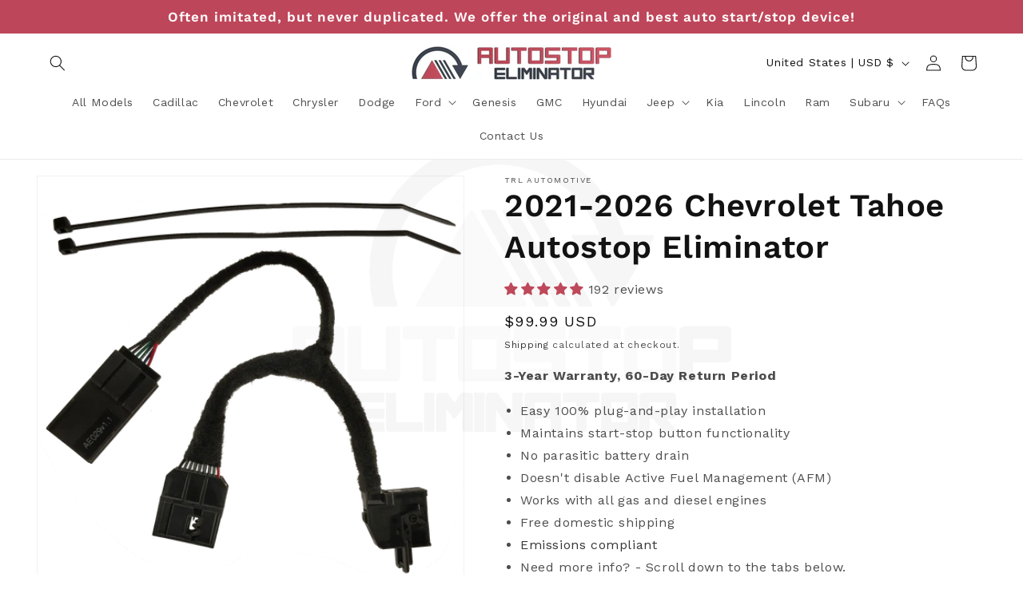

--- FILE ---
content_type: text/css
request_url: https://www.autostopeliminator.com/cdn/shop/t/59/assets/product-tabs.css?v=93537574863339813181764095654
body_size: -294
content:
.tab-switch__nav{padding:0;list-style:none;border-top:1px solid $color-border;border-bottom:1px solid $color-border;margin:$gutter 0}.tab-switch__nav li{padding:$gutter / 2}.tab-switch__nav li:first-child{border-right:1px solid $color-border}.tab-switch__trigger{font-family:$font-stack-header;font-weight:$font-weight-body;font-style:$font-style-header;font-size:em(floor($font-size-header * .7));//16px display: block;color:$color-text;margin:0}.tab-switch__trigger.is-active{font-weight:$font-weight-header--bold;color:$color-text}.tab-switch__content{display:block}.tab-switch__content.is-hidden{display:none}ul.tabs{border-bottom:1px solid #DDDDDD;display:block;margin:0 0 20px;padding:0}ul.tabs li{display:block;float:left;height:30px;margin-bottom:0;padding:0;width:auto}ul.tabs li a{-moz-border-bottom-colors:none;-moz-border-image:none;-moz-border-left-colors:none;-moz-border-right-colors:none;-moz-border-top-colors:none;background:none repeat scroll 0 0 #f5f5f5;border-color:#ddd!important;border-style:solid;border-width:1px 1px 0 1px;display:block;font-size:14px;height:29px;line-height:30px;margin:0;padding:0 15px;text-decoration:none;width:auto;color:#303030;border-bottom:none!important}ul.tabs li a.active{background:none repeat scroll 0 0 #fff;border-left-width:1px;border-top-left-radius:2px;border-top-right-radius:2px;color:#111;height:30px;margin:0 0 0 -1px;padding-top:4px;position:relative;top:-4px;font-weight:700}ul.tabs li:first-child a.active{margin-left:0}ul.tabs li:first-child a{border-top-left-radius:2px;border-width:1px 1px 0}ul.tabs li:last-child a{border-top-right-radius:2px}ul.tabs:before,ul.tabs:after{content:" ";display:block;height:0;overflow:hidden;visibility:hidden;width:0}ul.tabs:after{clear:both}.rte ul{list-style:disc outside}
/*# sourceMappingURL=/cdn/shop/t/59/assets/product-tabs.css.map?v=93537574863339813181764095654 */


--- FILE ---
content_type: text/javascript
request_url: https://www.autostopeliminator.com/cdn/shop/t/59/assets/anchor-scroll.js?v=183351713989670338331764095654
body_size: -483
content:
const queryString=window.location.search,urlParams=new URLSearchParams(queryString);urlParams&&urlParams.has("installation")&&document.addEventListener("DOMContentLoaded",function(){const element=document.querySelector(".tabs");if(console.log(`Does 'tabs' element exist? ${element}`),element){const headerElement=document.querySelector("sticky-header");if(headerElement){const headerHeight=headerElement.offsetHeight;element.style.scrollMarginTop=`${headerHeight}px`}setTimeout(()=>{element.scrollIntoView({behavior:"smooth",block:"start"})},50)}});
//# sourceMappingURL=/cdn/shop/t/59/assets/anchor-scroll.js.map?v=183351713989670338331764095654


--- FILE ---
content_type: text/javascript
request_url: https://www.autostopeliminator.com/cdn/shop/t/59/assets/product-tabs.js?v=5365568860790651011764095654
body_size: -477
content:
$(document).ready(function(){const urlParams=new URLSearchParams(window.location.search),hasInstallParam=urlParams?urlParams.has("installation"):!1;$("ul.tabs").each(function(){var active,content,links=$(this).find("a"),activeLink;links.each(function(){(!activeLink||hasInstallParam&&this.textContent.trim()==="Installation")&&(console.log(`Found Installation Anchor ${this}`),activeLink=this)}),active=$(activeLink).addClass("active"),content=$(active.attr("href")),console.log(`Active Link ${activeLink}`),links.each(function(){console.log(`Current ${this}`),this!=activeLink&&(console.log(`Hiding ${this}`),$($(this).attr("href")).hide())}),$(this).find("a").click(function(e){return active.removeClass("active"),content.hide(),active=$(this),content=$($(this).attr("href")),active.addClass("active"),content.show(),!1})})});
//# sourceMappingURL=/cdn/shop/t/59/assets/product-tabs.js.map?v=5365568860790651011764095654
